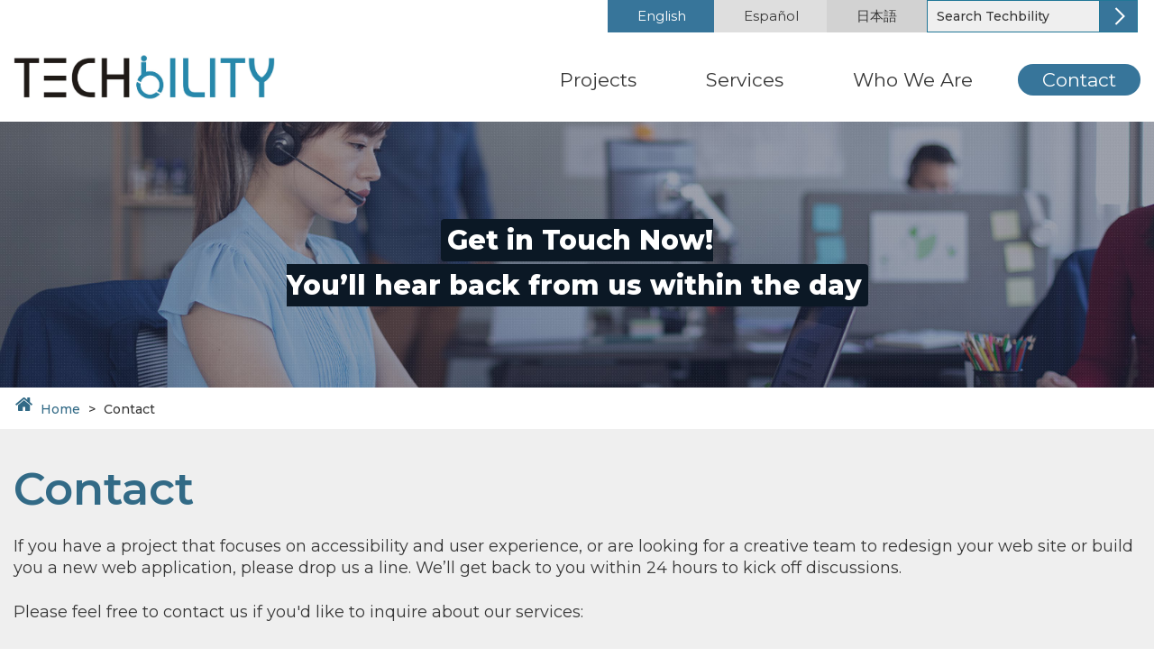

--- FILE ---
content_type: text/html; charset=UTF-8
request_url: https://techbility.com/contact
body_size: 3594
content:
<!DOCTYPE HTML>
<html lang="en">
<head>
<meta charset="utf-8">
<meta http-equiv="X-UA-Compatible" content="IE=edge">
<meta name="viewport" content="width=device-width, initial-scale=1">
<!-- The above 3 meta tags *must* come first in the head; any other head content must come *after* these tags -->
 <meta name="author" content="Techbility"/>
<meta name="format-detection" content="telephone=yes"/>
 <meta name="dc.creator" content="Techbility" /> 
 <meta name="keywords" content="Accessibility Experts, Web Accessibility, Web Development, App Development, User Experience, Usability, Disaster Research, DiDRR, Disaster Risk Reduction, AT, WCAG, Web Content Accessibility Guidelines, Assistive Technology, Universal Design, Accessibility, Disabilities, Persons with Disabilities, CRPD, ICT, " />
 <meta name="description" content="Techbility – Enhancing the User experience"/>
 <meta name="dc.type" content="Collection" />
<!-- Bootstrap CSS -->
<link rel="stylesheet" href="https://techbility.com/assets/public/css/bootstrap.css" type="text/css">
<link rel="stylesheet" href="https://techbility.com/assets/public/style.css" type="text/css">
<link rel="stylesheet" href="https://techbility.com/assets/public/css/owl.carousel.min.css">
<link rel="stylesheet" href="https://techbility.com/assets/public/css/font-awesome.css" type="text/css">
<link href="https://fonts.googleapis.com/css?family=Montserrat:400,500,600,600i,700,800,900" rel="stylesheet">
<title>Contact</title>
</head>
<body>
<!-- Header start here -->
<header id="header"> 
  <!-- Header topbar start here -->
  <div class="topbar" id="top">
    <div class="container">
      <a href="#main-content" class="offscreen">Skip to main Content</a>
      <ul class="list-inline language colo-md-12">
        <li class="active"><span><a href="https://techbility.com/language/en">English</a></span> </li>

        <li class="spanish "><span><a href="https://techbility.com/language/sp">Español</a></span> </li>
        <li class="japan "><span><a href="https://techbility.com/language/jp">日本語</a></span></li>

        
      </ul>
       <!-- Searchbar start here -->

       
      <div class="searchbar desktop-view-search">
	
      <form role="search" action="https://techbility.com/pages/search" method="POST">
          <label class="sr-only" for="s-search">Search for:</label>        
          <input aria-label="Search" type="text" id="s-search" name="s" placeholder="Search Techbility" class="search" required>
          <button type="submit" class="submit" name="search" value="search submit">
            <span class="sr-only">Submit</span>
          </button>
      </form>

        
      </div>
      <!-- Searchbar End here --> 
     
    </div>
  </div>
  <!-- Header topbar End here --> 
  
  <!-- Header main start here -->
  <div class="main-header">
    <div class="container">
      <div class="row"> 

        <!-- Logo start here -->
        <div class="logo col-md-3"><a href="https://techbility.com/"><img src="https://techbility.com/assets/public/images/logo.png" alt="Techbility Home"></a> <button class="m-menu" aria-expanded="false"><span class="menu-mobile">MENU <i></i></span></button></div>
        <!-- Logo End here --> 

        <!-- Menu start here -->
        <div class="col-md-9 navigation-wrp">
        
        <div class="navigation"> <span class="close"></span>
          <nav class="menu">
            <ul>
              
              
              
              <li >
                <a href="https://techbility.com/projects">Projects</a>
              </li>
              <li >
                <a href="https://techbility.com/services">Services</a>
              </li>
              <li >
                <a href="https://techbility.com/who_we_are">Who We Are</a>
              </li>
              <li class="active">
                <a href="https://techbility.com/contact" id="contact-menu">Contact</a>
              </li>
                          </ul>
           
          </nav>
           </div>
            <!-- Searchbar start here -->
      <div class="searchbar mobile-view-search">
      <form role="search" action="https://techbility.com/pages/search" method="POST">
          <label class="sr-only" for="search">Search for:</label>        
          <input aria-label="Search" type="text" id="search" name="s" placeholder="Search Techbility" class="search" required>
          <button type="submit" class="submit" name="search" value="search submit">
          <span class="sr-only">Submit</span>
          </button>
      </form>

      </div>
      <!-- Searchbar End here -->  
        </div>
        <!-- Menu End here --> 
        
      </div>
    </div>
  </div>
  <!-- Header main End here --> 
  
</header>
<!-- Header end here -->
<!-- Contenr start here -->

<main id="content"> 
<!-- Banner Start -->

  <div class="owl-theme inner-banner-wrp contact-page-banner">

    <div class="item"><div class="desktop-view"> <img src="https://techbility.com/assets/public/images/contact-banner.jpg" alt="Woman answering a phone call while at work"></div>
    <div class="mobile-view"> <img src="https://techbility.com/assets/public/images/contact-banner-mobile.jpg" alt="Woman answering a phone call while at work"></div>

      <div class="banner-content animatedParent" data-sequence="500">

        <span class="pagetag-line"> Get in Touch Now! <br>You’ll hear back from us within the day</span>

      </div>

    </div>

  </div>

  

  <!-- Banner End --> 

  <!-- breadcrumb start -->

  <div class="breadcrumb-wrp container">

    <ul class="breadcrumb">

      <li class="active"><i class="fa fa-home"></i> <a href="https://techbility.com/"> Home</a></li>

      <li><span> Contact </span></li>

    </ul>

  </div>

  <!-- breadcrumb End --> 

  <!-- Blog Start -->

  <section id="contact-us" class=" animatedParent">

    <div class="container">

      <div class="row">

        <div class="col-md-12">

          <h1 id="main-content" tabindex="-1">Contact</h1>

           <p>If you have a project that focuses on accessibility and user experience, or are looking for a creative team to redesign your web site or build you a new web application, please drop us a line. We’ll get back to you within 24 hours to kick off discussions. </p>
<p>Please feel free to contact us if you'd like to inquire about our services:</p>
          <p><span>Note: Fields marked with an asterisk (<span>*</span>) are required.</span></p>
          <div id="errmsgdiv"></div>
        </div>

        <div class="col-md-12 animated bounceInLeft slow">

           <!-- for success msg-->
                    <!-- success msg end -->
          </div>
       <div class="col-md-8">
          <h2>Contact Form</h2>

          <form action="contact/sendmail" method="POST" name="form" id="form" onsubmit="return validate();">

            <ul class="contact-form">

              <li>

                <label for="name">Your Name<sup>*</sup></label>

                <input type="text" maxlength="128" value="" name="yname" id="name" aria-required="true" aria-invalid="false">

              </li>

              <li>

                <label for="email">Your Email<sup>*</sup></label>

                <input type="text" maxlength="128" value="" name="yemail" id="email" aria-required="true" aria-invalid="false">

              </li>

              <li>

                <label for="country">Country</label>

                <input type="text" maxlength="128" value="" name="country" id="country" aria-required="false">

              </li>

              <li>

                <label for="organization">Organization</label>

                <input type="text" maxlength="128" value="" name="organization" id="organization" aria-required="false">

              </li>

              <li>

                <label for="subject">Subject<sup>*</sup></label>

                <input type="text" maxlength="128" value="" name="subject" id="subject" aria-required="true" aria-invalid="false">

              </li>

              <li>

                <label for="message">Your Message<sup>*</sup></label>

                <textarea id="message" name="yourmessage" aria-invalid="false" maxlength="1000"></textarea>

              </li>

              <li>

                <input type="submit" class="know-more" value="SEND EMAIL">

              </li>

            </ul>

          </form>

        </div>
        

      </div>

     </div>

  </section>

  <!-- End --> 
 </main>

 <script type="text/javascript"> 
function validate() 
{ 
  debugger;
var myForm = document.form; 
var errMessage = ""; 
var x = document.forms["form"]["email"].value;
var atpos = x.indexOf("@");
var dotpos = x.lastIndexOf(".");
var i=0;
if (myForm.yname.value == "") 
{ 
i++;
errMessage += "<li onclick='targetToinput(1)' id='err"+i+"'>Your Name was not filled in. This field is required, please enter Your Name.</li>";
document.getElementById('name').style.border = "4px solid #000";
}else{
  document.getElementById('name').style.border = "1px solid #000";
}

if (myForm.yemail.value == "") 
{ 
i++;
errMessage += "<li onclick='targetToinput(2)' id='err"+i+"'>Your E-mail was not filled in. This field is required, please enter Your E-mail.</li>";
document.getElementById('email').style.border = "4px solid #000";
} 
if(x!="")
{
if (atpos<1 || dotpos<atpos+2 || dotpos+2>=x.length) {
  i++;
        errMessage +="<li  onclick='targetToinput(2)' id='err"+i+"'>Please enter Valid E-mail Address.</li>";
    document.getElementById('email').style.border = "4px solid #000";    
}else{
  document.getElementById('email').style.border = "1px solid #000";
}
}


if (myForm.subject.value == "") 
{ 
i++;
errMessage += "<li onclick='targetToinput(3)' id='err"+i+"'>Your Subject was not filled in. This field is required, please enter Your Subject.</li>";
document.getElementById('subject').style.border = "4px solid #000";
}else{
  document.getElementById('subject').style.border = "1px solid #000";
}


if (myForm.message.value == "") 
{ 
i++;
errMessage += "<li onclick='targetToinput(4)' id='err"+i+"'>Your Message was not filled in. This field is required, please enter Your Message.</li>";
document.getElementById('message').style.border = "4px solid #000";
}else{
  document.getElementById('message').style.border = "1px solid #000";
}

if (errMessage != '') 
{ 
  var spantext = '<div class="errorlist"><h2 id="errortext"><a href="javascript:void()" id="errorlink" aria-disabled="true">There was a problem with the form.</a></h2>';
  document.getElementById('errmsgdiv').innerHTML=spantext+'<ul>'+errMessage+'</ul></div>';
  document.getElementById('errorlink').focus();
return false; 
} 
}

function targetToinput(inputId)
{
  var inputvarId = inputId;
  var elementId = 0;
  var inputfId='';
  switch(inputvarId)
  {
    case 1:
    inputfId='name';
    break;
    case 2:
    inputfId='email';
    break;
    case 3:
    inputfId='subject';
    break;
    case 4:
    inputfId='message';
    break;
    
  }
  document.getElementById(inputfId).focus();
} 
</script>
<!-- Footer start here -->
<footer id="footer">
  <div class="container">
    <div class="row">
      <div class="col-md-5"> 
        <img src="https://techbility.com/assets/public/images/logo-footer.png" alt="Techbility logo"/>
        <p>Techbility is made up of a highly-specialized multi-disciplinary team. Whether it is the design and development of accessible websites or mobile Apps; Web Content Accessibility Guidelines (WCAG) compliance testers; or researchers and trainers working with our international partners on Disability Inclusive Disaster Risk Reduction (DiDRR) - each and every team members executes with end user functionality and accessibility in mind.</p>
      </div>
      <div class="col-md-3 col-sm-5 col-xs-5"> 
        <!-- Footer Links Start -->
        <div class="footer-links">
          <h3>Navigation</h3>
          <ul>
            <li><a href="https://techbility.com/testimonials"> Testimonials </a></li>
            <li><a href="https://techbility.com/photos"> Photos </a></li>
                        <li><a href="https://techbility.com/team"> Team </a></li>
          </ul>
        </div>
        
        <!-- Footer Link End --> 
      </div>
      <div class="col-md-4 col-sm-7 col-xs-7"> 
        <!-- Site Address Start -->
        
        <h3>Contact Us</h3>
        <address>
        <p><i class="fa fa-address-card"></i> 
        Address: 3-9-3-603,<br>
          Hikarigaoka, Nerima-ku <br>
           Tokyo – 1790072, Japan </p>
           
        <p><i class="fa fa-fax"></i> Telefax: <a href="tel:+81-3-6909-9210">+81-3-6909-9210</a> <br></p>
        
        <p><i class="fa fa-envelope"></i> E-mail: <a href="mailto:info@techbility.com">info@techbility.com</a></p>
        </address>
        <div class="social-media">
          <h3>Connect with us on social media</h3>
          <ul>
            <li class="facebook"><a href="https://www.facebook.com/Techbility/"><span class="sr-only">Techbility Facebook Page (External link)</span></a></li>
            <li class="twitter"><a href="https://twitter.com/tech_bility"><span class="sr-only">Techbility Twitter Feed (External link)</span></a></li>
            <li class="pin"><a href="https://www.flickr.com/photos/140592695@N07"><span class="sr-only">Techbility Instagram Posts (External link)</span></a></li>
            <li class="you-tube"><a href="https://www.instagram.com/techbility/"><span class="sr-only">Techbility Flickr Photos (External link)</span></a></li>
          </ul>
        </div>
        <!-- Site Address End --> 
      </div>
    </div>
  </div>
  
  <!-- Copy Right Content Start -->
  <div class="footer-copyright">
    <div class="container">
      <div class="row">
        <div class="col-md-6">
          <p>© 2025-2026 Techbility. All Rights Reserved.</p>
        </div>
        <div class="col-md-6">
          <nav class="sm-menu">
            <ul>
              <li><a href="https://techbility.com/pages/privacy">Privacy Policy</a></li>
              <li><a href="#top" title="Back To Top" class="cd-top back_to_top"><i class="fa fa-chevron-up"></i> Back to top</a></li>
            </ul>
          </nav>
        </div>
      </div>
    </div>
  </div>
  <!-- Copy Right Conten tend --> 
</footer>
<!-- Footer start here --> 
<!-- Optional JavaScript --> 
<!-- jQuery first, then Popper.js, then Bootstrap JS --> 
<script src="https://ajax.googleapis.com/ajax/libs/jquery/1/jquery.min.js"></script> 
<script src="https://techbility.com/assets/public/js/bootstrap.min.js"></script> 
<script src="https://techbility.com/assets/public/js/owl.carousel.min.js"></script> 
<script src="https://techbility.com/assets/public/js/owl-slider.js"></script> 
<script src="https://techbility.com/assets/public/js/jquery.flexslider.js"></script> 
<script src="https://techbility.com/assets/public/js/custom.js"></script> 
</body>
</html>

--- FILE ---
content_type: text/css
request_url: https://techbility.com/assets/public/style.css
body_size: 9704
content:
/* CSS Document */
html {
-ms-text-size-adjust: 100%;
-webkit-text-size-adjust: 100%;
}
* {
	box-sizing: border-box;
}
a {
	transition: 0.4s;
}
img {
	max-width: 100%;
	height: auto;
}
body {
	font-size: 16px;
	line-height: 1;
	color: #373737;
	font-family: 'Montserrat', sans-serif;
}
p, ol li{
	font-family: 'Montserrat', sans-serif;
	font-size: 18px;
	line-height: 24px;
	color: #373737;
}
p, ul li{
	font-family: 'Montserrat', sans-serif;
	font-size: 18px;
	line-height: 24px;
	color: #373737;
}
h2, .blog-single-page h1, .photo-wrp h1, .search h2,.search h1 ,.our-projects h1,#main-content{
	font-family: 'Montserrat', sans-serif;
	font-size: 40px;
	line-height: 53px;
	color: #326A86;
	font-weight: 600;
}
p strong a{text-decoration: none;color: #373737; font-weight: 500; border-bottom: 1px solid #373737;}
p strong a:hover{ border-bottom: 2px solid #337ab7; text-decoration: none;}
#main-content{font-size: 50px; margin-top: 0px; margin-bottom: 25px;}
.banner-content .pagetag-line{ color: #fff; font-size: 30px; line-height:52px; font-weight:800; padding:5px 7px;background: #0b1825;border-radius:4px;}
.contact-page-banner .banner-content .pagetag-line{line-height:50px;}
.topbar {
	text-align: right;
	padding: 0;
}
.searchbar input::-webkit-input-placeholder {color: #373737; opacity: 1;}
.searchbar input::-moz-placeholder {color: #373737; opacity: 1;}
.searchbar input:-ms-input-placeholder {color: #373737; opacity: 1;}
.searchbar input:-moz-placeholder {color: #373737; opacity: 1;}
.topbar .container{position: relative;}
.topbar ul {
	margin: 0 5px 0 0;
	display: inline-block;
}
.menu ul {
	list-style: none;
	margin: 11px 0 0 0;
	padding: 0px;
	float: right;
}
.menu ul li {
	font-family: 'Montserrat', sans-serif;
	float: left;
	font-size: 21px;
	margin: 0 23px 0 0;
}
.menu ul li:last-child {
	margin-right: 0px;
}
.menu ul li a {
	color: #373737;
	border-radius: 20px;
	padding: 0 27px;
	display: inline-block;
	line-height: 35px;
}
.menu ul li:last-child {
	padding-right: 0px;
}
.menu ul li a:hover, .menu ul li.active a, .menu ul li a:focus {
	color: #fff;
	border: none;
	text-decoration: none;
	background:#37759a;
}
.fa-phone:before, .fa-envelope-o:before {
	color: #208cd5;
}
.main-header {
	background: #fff;
	padding: 24px 0;
}
.banner-content {
	position: absolute;
	left: 17;
	top: 106px;
	width: 39%;
	text-align: left;
	z-index: 99999;
}
.owl-carousel .item {
	position: relative;
	height: auto !important;
}
.banner-content p {
	text-align: left;
	margin: 0 0 30px 0;
	line-height: 32px;
	font-weight: 400;
	font-size: 24px;
	color:#fff;
	/* color:#d7cb1b; */
}
.banner-content h1,.banner-content .banner-text{
	font-family: 'Montserrat', sans-serif;
	font-size: 74px;
	margin-bottom: 20px;
	color: #58b0d5;
	font-weight: 700;
	margin-top: 5px;
}
.japanese-container .banner-content .banner-text{font-size:54px;clear:both;}
.japanese-container .banner-content .banner-text span{ font-size:44px; padding-bottom: 21px;    display:block;}
.japanese-container .banner-img{ margin-bottom:20px;}
.owl-carousel .owl-item .banner-content img {
	width: auto;
	display: inline-block;
}
.banner-content h1 span,.banner-content .banner-text span {
	font-size: 51px;
	color:#fff;
	/*color:#d7cb1b; // for yellow */
}
.banner-img {
	border: 1px solid #5a6677;
	padding: 10px 35px;
	border-radius: 5px;
	text-align: center;
	float: left;
}
.banner-content .btn, .services .btn {
	font-family: 'Montserrat', sans-serif;
	font-size: 17px;
	border-radius: 50px;
	background:#37759a;
	font-weight: 500;
	line-height: 68px;
	color: #fff;
	padding: 2px 50px 0;
}
.navigation{text-align: right;}
nav.menu {
    display: inline-block;
}
.services .btn {
	margin-top: 20px;
	font-size: 17px;
	line-height: 40px;
	height: auto;
	text-transform: uppercase;
}
.banner-content .btn:hover, .services .btn:hover,.banner-content .btn:focus, .services .btn:focus {
	background:#00223d;
	color: #fff;
	border:1px solid #fff;
}
.spanish-container .banner-content .banner-text span{clear:both;    display: block;
    padding-top: 16px;}
	
.banner-content .btn i{position: relative;top: -2px;}
.searchbar {
	float: right;
	margin: 8px 3px 3px 6px;
}
.searchbar input,.searchbar button {
	font-family: 'Montserrat', sans-serif;
	height: 36px;
	border-radius: 0px;
	border: 1px solid #217797;
	padding: 0 10px;
	color: #373737;
	font-size: 14px;
	float: left;
	font-weight: 500;
	width: 195px;
}
.searchbar .submit,.searchbar button {
	background:#37759a url(images/search.png) center center no-repeat;
	width: 43px;
	border-radius: 0;
	margin: 0 0px 0 -4px
}
.breadcrumb-wrp-blog, .breadcrumb-wrp-blog .breadcrumb-wrp, .breadcrumb-wrp-blog .breadcrumb-wrp .breadcrumb {
	background: #efefef;
}
.breadcrumb-wrp-breadcrumb {
	border-bottom: 1px solid #ddd;
	border-top: 1px solid #ddd;
}
.blog-single-content, .blog-single-img {
	margin-bottom: 20px;
}
.col-md-8.blog-single-content {
    float: none;
    width: 100%;
	margin-top:-13px;
}
.team-photo{background: #fff; padding: 40px 3%; overflow: hidden;}
.team-photo strong{display: block; margin-top: 10px;    color: #326A86; text-transform: uppercase; font-weight: 600;}
.team-photo .col-md-4{ margin-bottom: 20px; padding: 0 5%; }
.team-photo span {
    font-size: 16px;
    display: block;
    line-height: 18px;
    margin-top: 5px;
}
.owl-prev, .owl-next {
	position: absolute;
	top: 43%;
	width: 25px;
	height: 44px;
	text-indent: -99999px;
}
.owl-prev {
	left: 8px;
	background: url(images/arrow-left.png) left top no-repeat !important;
}
.owl-next {
	right: 8px;
	background: url(images/arrow-right.png) left top no-repeat !important;
}
.owl-dots {
	display: none;
}
.owl-theme .owl-nav {
	margin: 0px !important;
}
.top-bar {
	padding: 5px 0;
	background: #3399fe;
	border-bottom: 1px solid #3399fe;
}
.blog-single-page #main-content{ margin-top:25px;}
.apple-play{ margin:0 20px 20px 0; }
.top-number {
	color: #000;
}
.inner-banner .banner-content h2 {
	text-shadow: none;
}
.inner-banner .banner-content {
	overflow: hidden;
	width: 100%;
	background: rgba(0,0,0,0.5);
	padding: 20px;
	top: 116px;
}
.inner-banner .service-form {
	background: #fff;
	border: 1px solid #e3e1e1;
	border-radius: 3px;
	width: 100%;
	position: relative;
	z-index: 999;
}
.inner-banner .banner-content p {
	color: #fff;
}
.list-inline li {
	font-weight: 400;
	font-family: 'Montserrat', sans-serif;
	font-size: 15px;
	color: #373737;
	padding: 0px;
	margin: 0 -3px;
}
.list-inline li span, .list-inline li a {
	display: inline-block;
	padding: 0px 33px;
	line-height: 36px;
	background: #d2d2d2;
	color: #373737;
}
.list-inline li span a {
	padding: 0px;
	background: none;
}
.list-inline li:hover a, .list-inline li a:focus {
	text-decoration: none;
}
.list-inline li.spanish span {
	background: #dedede;
}
.list-inline li.active span, .list-inline li.active span a {
	background:#37759a;
	color: #fff;
}
.top-bottom-padding p {
	width: auto;
	line-height: 1.7;
	color: #666;
	font-size: 15px;
	text-align: left;
}
#accessbility-experts {
	background: url(images/accessbility-experts-bg.png) center top no-repeat;
	padding: 50px 0;
	background-size: cover;
	overflow: hidden;
}
.accessbility-content {
	margin-top: 6%;
}
.mobile-view-img {
	margin-left: 100px;
}
#what-why {
	background:#0b1825;
	background-size: cover;
	padding: 8% 0;
	overflow: hidden;
}
#what-why h2, #what-why p {
	color: #fff;
}
.why-us-content {
	background: url(images/why-us-bg.png) center top no-repeat;
	margin: -112px 0 0 0;
	position: relative;
	z-index: 9;
	padding: 52px 15px 15px 18px;
}
.why-us-content p {
	font-size: 17px;
	line-height: 23px;
}
.spanish-container .why-us-content p {
	font-size: 16px;
}
.spanish-container .why-us-content {
	padding-top: 63px;
}
.spanish-container .why-us-content h2 {
	font-size: 33px;
	margin-bottom: 0;
}
.photo-wrp {
	background: #efefef;
	padding: 15px 0;
}
.know-more {
	display: inline-block;
	font-size: 12px;
	line-height: 35px;
	color: #0d1e2e;
	background: #fff;
	padding: 0 25px;
	margin-top: 8px;
	border-radius: 25px;
	font-weight: 600;
    text-transform: capitalize;
	border:1px solid transparent;
}
.know-more:focus, .know-more:hover, .arrow:focus, .arrow:hover {
	text-decoration: none;
	background:#00223d;
	border:1px solid #fff;
	color: #fff !important;
}
.why-us-content:hover .know-more, .what-we-do-content:hover .know-more {
	background:#00223d;
	color: #fff;
	border:1px solid #fff;
}
.what-we-do-content {
	background: rgba(12,30,46,0.6);
	padding: 35px 30px 50px;
	border: 1px solid #4e5963;
	min-height: 597px;
}
.what-we-do-content ul {
	padding: 0px;
	margin: 40px -1%;
	list-style: none;
	overflow: hidden;
}
.what-we-do-content ul li {
	float: left;
	box-sizing: border-box;
	text-align: center;
	font-size: 14px;
	line-height: 20px;
	width: 25%;
	padding: 0 1%;
}
.what-we-do-content ul li a {
	display: block;
	color: #fff;
	background: url(images/what-we-do-li-bg.png) center center no-repeat;
	width: 100%;
	height: 151px;
	padding: 25px 0;
	box-sizing: border-box;
	background-size: 100%;
	transition:0s;
}
.banner-content-container{ position: absolute;; left: 0px; width: 100%; top: 0px; }
.banner-content-container .container{position: relative;}
.what-we-do-content .know-more {
	float: right;
}
.what-we-do-content p {
	line-height: 25px;
	line-height: 28px;
}
.what-we-do-content ul li:last-child a {
	margin-right: 0px;
}
.what-we-do-content ul li a:hover, .what-we-do-content ul li a:focus {
	text-decoration: none;
	background: url(images/what-we-do-li-active-bg.png) center center no-repeat;
	background-size: 98%;
}
.what-we-do-content ul li i, .what-we-do-content ul li span {
	display: block;
}
.what-we-do-content ul li i {
	margin-bottom: 20px;
}
#our-client {
	background: #fff;
	padding: 40px 0;
	text-align: center;
}
#our-client ul {
	margin: 0px;
	padding: 0px;
	list-style: none;
}
#our-client li {
	float: left;
}
#our-client li img{filter: gray; 
      -webkit-filter: grayscale(1); 
    }
   #our-client li img:hover{filter: none;
      -webkit-filter: grayscale(0);
     }

#our-client .flex-control-nav {
	display: none;
}
.flex-nav-prev a, .flex-nav-next a {
	position: absolute;
	top: 30%;
	width: 41px;
	height: 41px;
	text-indent: -99999px;
	z-index: 99999;
	display: block;
}
.pagination > li > a, .pagination > li > span{
	color:#3b3b3b;
	border: none;
	border-bottom:2px solid #e4e7e9;
	font-weight: 790;
    margin: 0 5px;
    padding: 20px 37px;
}
.pagination > li:first-child > a, .pagination > li:first-child > span,.pagination > li:last-child > a, .pagination > li:last-child > span{
	border-radius:0px;
}
.pagination > .active > a, .pagination > .active > span, .pagination > .active > a:hover, .pagination > .active > span:hover, .pagination > .active > a:focus, .pagination > .active > span:focus{
	background:#fff;
	color:#095684;
	border:none;
	border-bottom:2px solid #e4e7e9;
}
.pagination > li > a:hover, .pagination > li > span:hover, .pagination > li > a:focus, .pagination > li > span:focus{
	background:#fff;
	color:#095684;
}
.flex-nav-prev a {
	background: url(images/client-arrow-left.png) left top no-repeat;
	left: 0px;
}
.flex-nav-next a {
	background: url(images/client-arrow-right.png) left top no-repeat;
	right: 0px;
}

.flex-viewport {
	margin: 0 5%;
}
.desktop-view img{width: 100%;}
#footer {
	background:#0b1825;
	padding: 35px 0 0;
	font-family: 'Montserrat', sans-serif;
	background-size: cover;
}
#footer p, #footer address {
	width: auto;
	color: #fff;
	text-align: left;
	margin-top: 20px;
	font-size: 18px;
	line-height: 24px;
	padding-right: 58px;
	float: none;
	font-weight: 500;
}
#footer address span,#footer address span:focus{text-decoration: none; border:none;}
#footer address {
	font-size: 20px;
	line-height: 28px;
	padding-right: 0px;
}
#footer h3 {
	font-size: 26px;
	color: #fff;
	margin-bottom: 30px;
	font-weight: 600;
}
#footer .social-media ul {
	margin: 23px 0 0;
}
#footer ul {
	list-style: none;
	padding: 0px;
	margin: 0px;
}
.footer-links li {
	font-size: 20px;
	list-style: none;
	margin-bottom: 23px;
	font-weight: 500;
	background: url(images/footer-link-arrow.png) 5px center no-repeat; padding-left: 28px;
}
.footer-links li.active a {
	text-decoration: underline;
}
.footer-links li a {
	color: #fff; text-decoration: none; border-bottom: 2px solid #fff;
}
.footer-links li a:hover{text-decoration: none;border-bottom: 2px solid #37759a;}
.social-media {
	padding: 20px 30px;
	float: left;
	text-align: center;
}
#footer .social-media h3 {
	font-size: 15px;
	color:#fff;
	margin-bottom: 15px;
	margin-top: 0px;
}
.social-media ul li {
	display: inline-block;
	margin: 0px 5px 0 5px;
}
.social-media ul li a {
	display: inline-block;
	width: 52px;
	height: 52px;
	background: url(images/social-media.png) left top no-repeat;
	transition: 0s;
}
.social-media ul li.facebook a {
	background-position: 0px 0;
}
.social-media ul li.twitter a {
	background-position: -53px 0;
}
.social-media ul li.pin a {
	background-position: -106px 0;
}
.social-media ul li.you-tube a {
	background-position: right 0;
}
.social-media ul li.facebook a:hover {
	background-position: 0px -52px;
}
.social-media ul li.twitter a:hover {
	background-position: -53px -52px;
}
.social-media ul li.pin a:hover {
	background-position: -106px -52px;
}
.social-media ul li.you-tube a:hover {
	background-position: right -52px;
}
.footer-copyright nav {
	float: right;
	margin-top: 5px;
}
.footer-copyright {
	padding: 20px 0;
	border-top: 1px solid #30363b;
	margin-top: 52px;
}
.footer-copyright nav ul li {
	font-weight: 400;
	display: inline-block;
	padding: 0 8px;
	font-size: 15px;
}
.footer-copyright nav ul li:last-child {
	border: none;
}
.footer-copyright nav ul li a {
	color: #fff;
	margin: 0 3px 0 0px
}
#footer .footer-copyright p {
	margin: 0px;
	font-size: 15px;
}
.our-projects-img-right{float: right;}
.logo-footer {
	display: inline-block;
	margin: 20px 0;
}
#footer p i {
	float: left;
	margin-right: 10px;
}
#footer p .fa-address-card {
	background: url(images/address.png) left top no-repeat;
	width: 24px;
	height: 64px;
}
#footer p .fa-fax {
	background: url(images/tele.png) left top no-repeat;
	width: 32px;
	height: 34px;
}
#footer p .fa-envelope {
	background: url(images/msg.png) left top no-repeat;
	width: 29px;
	height: 23px;
}
#footer p i:before {
	display: none;
}
#footer address p {
	min-height: 35px;
}
#footer address a,.footer-copyright nav ul li a {
	color: #fff; border-bottom: 2px solid #fff;
}
#footer address a:hover,.footer-copyright nav ul li a:hover {
 border-bottom: 2px solid #37759a; text-decoration: none;
}
.footer-copyright nav ul li a:focus,#footer address a:focus{text-decoration: none;}

#client-say {
	background: url(images/client-left-bg.png) left 40px no-repeat, url(images/client-right-bg.png) right bottom 60px no-repeat;
	padding: 20px 0;
	text-align: center;
	background-color: #efefef;
}
#client-say.client-say {
	background-color: #fff;
}
#client-say ul {
	list-style: none;
	margin: 90px 0 0;
	padding: 0px;
	text-align: center;
}
.photo {
	width: 140px;
	height: 140px;
	margin: -59px auto 27px;
	border-radius: 50%;
	border: 2px solid #529eba;
}
.photo img{border-radius:50%;width:100%;}
#client-say h2 {
	margin-bottom: 25px;
}
#client-say ul li {
	background: #fff;
	border-radius: 5px;
	box-shadow: 0px 3px 12px #dcdcdc;
	padding-bottom: 20px;
	float: left;
	width:31.33%;
	margin:0 1%;
}
#client-say ul li p {
	color: #373737;
	font-size: 18px;
	line-height: 25px;
	font-weight: 500;
	padding: 0 5%;
	text-align: left;
	min-height: 307px;
}
#client-say ul li strong {
	color:#326A86;
	font-size: 23px;
	line-height: 30px;
	display: block;
	font-weight: 600;
	margin: 30px 5% 10px;
	text-align: left;
}
#client-say ul li span {
	color: #646464;
	font-size: 15px;
	line-height: 18px;
	text-align: left;
	display: block;
	padding: 0 5%;
}
#client-say .flexslider2 {
	margin: 0 5%;
	padding: 0 15px 15px;
}
.visuallyhidden {
  position: absolute;
  overflow: hidden;
  height: 1px;
  width: 1px;
  clip: rect(1px 1px 1px 1px); /* IE 6/7 */
  clip: rect(1px, 1px, 1px, 1px);
  white-space: nowrap;
}

#client-say .flex-control-nav {
	list-style: none;
	margin: 30px 0;
	padding: 0px;
    display: none;
}
#client-say .flex-control-nav li {
	display: inline-block;
}
#client-say .flex-control-nav li a {
	background: #d1d1d1;
	width: 14px;
	height: 14px;
	display: inline-block;
	text-indent: -99999px;
	border-radius: 50%;
	margin: 0 3px;
}
#client-say .flex-control-nav li a.flex-active {
	background: #2587ab;
}
#client-say .flex-direction-nav {
	margin: 0px; display: none;
}
#client-say .flex-nav-prev a, #client-say .flex-nav-next a {
	position: absolute;
	top: 50%;
	width: 17px;
	height: 30px;
	text-indent: -99999px;
	z-index: 99999;
	display: block;
}
#client-say .flex-nav-prev a {
	background: url(images/testimonials-left-arrow.png) left top no-repeat;
	left: 0px;
}
#client-say .flex-nav-next a {
	background: url(images/testimonials-right-arrow.png) left top no-repeat;
	right: 0px;
}
.inner-banner-wrp {
	overflow: hidden;
	position: relative;
}
.testimonials-wrp .search-content span strong{
	color: #37759a;
    font-size: 23px;
    line-height: 30px;
    display: block;
    font-weight: 600;
    margin:13px 0% 10px;
    text-align: left;}
.inner-banner-wrp .banner-content {
	top: 0;
    left: 0px;
    text-align: center;
    width: 100%;
    height: 33px;
    margin: auto;
    bottom: 0;
}
.inner-banner-wrp.news-page .banner-content{ height: 121px;}
.inner-banner-wrp.contact-page-banner .banner-content{height: 80px;}
.inner-banner-wrp .banner-content h1 {
	color: #fff;
}
.breadcrumb-wrp .breadcrumb {
	background: #fff;
	text-align: left;
	margin-bottom: 0px;
	padding: 12px 0 10px 0;
}
.inner-banner-wrp li {
	font-size: 14px;
}
.breadcrumb-wrp {
	background: #fff;
}
.breadcrumb-wrp .breadcrumb li {
	font-size: 14px;
	color: #373737;
	font-weight: 500;
}
.breadcrumb-wrp .breadcrumb li a {
	color:#326A86;
}
.inner-banner-wrp .breadcrumb a, .inner-banner-wrp .breadcrumb span {
	color: #fff;
}
.inner-banner-wrp img {
	width: 100%;
}
.breadcrumb > li + li:before {
	content: ">";
	color: #373737;
}
.breadcrumb-wrp .fa-home {
	color: #326A86;
	font-size: 21px;
	float: left;
	margin: -4px 8px 0 2px;
}
.errorlist {
    border: 3px solid #000;
    border-radius: 4px;
    padding: 3px;
    position: relative;
    margin-bottom: 13px;
}
#errmsgdiv {
    width: 66%;
}
.errorlist:before {
    border: 2px dashed #D33939;
    position: absolute;
    left: 1px;
    top: 0px;
    width: 99%;
    height: 97%;
    content: "";
    margin: 3px;
}
#errmsgdiv ul {
    margin: 0 0 0 33px;
    padding: 18px 4px;
    position: relative;
}
#errmsgdiv li {
    font-size: 18px;
    line-height: 26px;
    color: #000;
    padding: 0px 0 0px 6px;
}
#errortext{ color: #000; }
#errmsgdiv h2#errortext{ font-size: 35px; margin:5px 0 0 33px; }
#errmsgdiv h2#errortext a,#errmsgdiv h2#errortext a:hover,#errmsgdiv h2#errortext a:focus{border: none !important;
    outline: none !important; text-decoration: none;}
#errmsgdiv li a {
    color: #005a9c;
    text-decoration: underline;
}
#who-we-are, .services {
	background: #efefef;
	padding: 40px 0;
}
.services.m-application {
	background: #e6e6e6;
}

 a.offscreen {
      position:absolute;
      left:-1000px;
      top:-1000px;
      width:1px;
      height:1px;
      text-align: center;
      overflow:hidden;
      text-decoration:none;
      padding:9px 10px; transition: 0s;
      }

      a.offscreen:focus, a.offscreen:active, a.offscreen:hover {
      position:absolute;
      left:15px;
      top:0;
      width:191px;
      height:auto;
      overflow:visible;
      background-color:#000;
      color:#fff;
      }
#content {
	overflow: hidden;
}
.who-we-are-content h2, .services-content h2 {
	margin-top: 4px; font-size: 35px;line-height: 40px;
}
.who-we-are-content p, .services-content p {
	font-size: 17px;
	padding-right: 5%;
}
.services-content p {
	padding-right: 3%;
	margin-bottom: 25px;
}
.who-we-are-img, .services-img {
	margin: 10px 0 0 0;
}
.professinal-content h2, .current-servives-content h2 {
	color: #fff;
}
#professinal, #current-servives {
	background:#0b1825;
	background-size: cover;
	padding: 2% 0;
	overflow: hidden;
}
.professinal-content p, .current-servives-content p {
	font-size: 20px;
	line-height: 28px;
	color: #fff;
}
#professinal .what-we-do-content h2 {
	color: #037fad;
}
.professinal-content, .current-servives-content {
	text-align: center;
	padding: 20px 30px 40px;
}
.current-servives-content {
	padding: 20px 0px 0px;
}
.professinal-content ul, .current-servives-content ul {
	padding: 0px;
	margin: 40px 8% 0;
	list-style: none;
	overflow: hidden;
	text-align: center;
}
.current-servives-content ul {
	margin: 40px 10%;
	text-align: center;
}
.professinal-content ul li, .current-servives-content ul li {
	display: inline-block;
	box-sizing: border-box;
	text-align: center;
	font-size: 18px;
	line-height: 27px;
	width: 250px;
	padding: 0 7px;
	font-weight: 600;
	margin-bottom: 13px;
}
.current-servives-content ul li {
	width: 243px;
	padding: 0 5px;
	line-height: 25px;
	float: none;
	display: inline-block;
	
}
.professinal-content ul li.last .servives-list, .current-servives-content ul li.last .servives-list {
	padding: 15px 5px;
}
.professinal-content ul li.last i, .current-servives-content ul li.last i {
	margin-bottom: 5px;
}
.professinal-content ul li .servives-list, .current-servives-content ul li .servives-list {
	display: table-cell;
	vertical-align: middle;
	color: #fff;
	background: #0e6485;
	width: 245px;
	height: 200px;
	padding: 10px;
	box-sizing: border-box;
	background-size: 100%;
	border-radius: 10px;
}
.current-servives-content ul li .servives-list {
	width: 232px;
	height: 200px;
	padding: 15px 9px;
	display: table-cell;
	vertical-align: middle;
}
.professinal-content ul li:last-child .servives-list, .current-servives-content ul li:last-child .servives-list {
	margin-right: 0px;
}
.professinal-content ul li .servives-list:hover, .professinal-content ul li .servives-list:focus, .current-servives-content ul li .servives-list:hover, .current-servives-content ul li .servives-list:focus {
	text-decoration: none;
	background: #0e6485;
	background-size: 99%;
}
.professinal-content ul li i, .professinal-content ul li span, .current-servives-content ul li i, .current-servives-content ul li span, .what-we-do-content ul li i {
	display: block;
}
.current-servives-content ul li i,.professinal-content ul li i {
    width: 55px;
    margin: 0 auto 15px;
}
.arrow {
    border: solid #fff;
    border-width: 0 3px 3px 0;
    display: inline-block;
    padding: 5px;
    vertical-align: middle;
    transform: rotate(-45deg);
    -webkit-transform: rotate(-45deg); text-transform: uppercase;
}
.know-more .arrow{border: solid #0d1e2e; border-width: 0 3px 3px 0; padding: 3px; position: relative;top: -1px;}
.why-us-content:hover .know-more .arrow,.what-we-do-content:hover .know-more .arrow{border: solid #fff; border-width: 0 3px 3px 0;}
#our-team {
	padding: 20px 0;
	text-align: center;
	background-color: #efefef;
}
#our-team ul {
	list-style: none;
	margin: 20px 0 0;
	padding: 0px;
	text-align: left;
	overflow: hidden;
}
#our-team .photo {
	margin: 0;
	border-radius: 0;
	border: none;
	width: 50%;
	height: auto;
	float: left;
}
#our-team .photo img {
	transition: 0.5s;
	border-radius:0px;
}
#our-team h2 {
	margin-bottom: 25px;
}
#our-team ul li {
	background: #fff;
	border-radius: 5px;
	padding-bottom: 15px;
	padding-top: 15px;
	float:left;
	width:49%;
	margin-right:2%; margin-bottom:2%;
}
#our-team ul li:nth-child(even){margin-right:0px;}
.project-main a.know-more{border:1px solid #217797}
#our-team ul li:hover a,.project-main:hover a.know-more {
	background: none;
	border: 1px solid #a7acb0;
	border-radius: 3px;
	color: #373737;
}

#our-team ul li p {
	color: #373737;
	font-size: 14px;
	line-height: 20px;
	font-weight: 500;
	padding: 0;
}
#our-team ul li strong {
	color: #326A86;
	font-size: 23px;
	line-height: 30px;
	display: block;
	font-weight: 600;
	margin: 2px 0 10px;
	text-transform: uppercase;
}
#our-team .know-more {
	color: #fff;
	background:#37759a;border: 1px solid transparent;
}
#our-team .know-more i{border: solid #fff;border-width: 0 3px 3px 0;}
#our-team ul li:hover i{border: solid #0d1e2e;
    border-width: 0 3px 3px 0;}
#our-team ul li span {
	color:#373737;
	font-size: 15px;
	line-height: 18px;
}
#our-team .flex-viewport {
	margin: 0;
	padding: 0 15px 15px;
}
#our-team .flex-control-nav {
	list-style: none;
	margin: 30px 0;
	padding: 0px; display: none;
}
#our-team .flex-control-nav li {
	display: inline-block;
}
#our-team .flex-control-nav li a {
	background: #d1d1d1;
	width: 14px;
	height: 14px;
	display: inline-block;
	text-indent: -99999px;
	border-radius: 50%;
	margin: 0 3px;
}
#our-team .flex-control-nav li a.flex-active {
	background: #2587ab;
}
#our-team .flex-direction-nav {
	margin: 0px; display: none;
}
#our-team .flex-nav-prev a, #our-team .flex-nav-next a {
	position: absolute;
	top: 40%;
	width: 17px;
	height: 30px;
	text-indent: -99999px;
	z-index: 99999;
	display: block;
}
#our-team .flex-nav-prev a {
	background: url(images/testimonials-left-arrow.png) left top no-repeat;
	left: -20px;
}
#our-team .flex-nav-next a {
	background: url(images/testimonials-right-arrow.png) left top no-repeat;
	right: -20px;
}
#blog, #contact-us {
	background: #efefef;
	padding: 40px 0;
}
#blog .sidebar {
	float: right;
	margin-top:6px;
}
#blog h2, .photo-wrp h1, .search h2,.search h1 {
	background: url(images/blog-border.jpg) left bottom no-repeat;
	padding-bottom: 10px;
	margin-bottom: 20px;
}
#blog h2.accessibility-news{background: none; border-bottom: 1px solid #ddd;} 
.blog-main {
	padding: 10px;
}
.photos {
	background-color: #fff;
	border: 1px solid lightgray;
	padding: 0px 0px 5px 0px;
	margin: 5px;
}
.photos p {
	padding: 10px;
	margin-bottom: 0px;
}
.photo-wrp h1, .search h2,.search h1 {
	background: none;
	border-bottom: 1px solid #ddd;
}
.search h1#main-content,.photo-wrp h1#main-content {
	 margin-top: 20px; text-transform: none;
}



#blog .searchbar {
	margin-top: 8px;
	float: none;
	overflow: hidden;
	margin-bottom: 15px;
	margin-right: 0px;
	margin-left: 0px;
	position: relative;
}
#blog .searchbar input {
	height: 44px;
	background: #217797;
	border-radius: 3px;
	border: none;
	width: 100%;
	padding-right: 46px;
	color: #fff;
}
#blog .searchbar input::-webkit-input-placeholder {
 color:#fff;
}
#blog .searchbar input::-moz-placeholder {
 color:#fff;
}
#blog .searchbar input:-ms-input-placeholder {
 color:#fff;
}
#blog .searchbar input:-moz-placeholder {
 color:#fff;
}
#blog .searchbar .submit {
	background: #217797 url(images/blog-search-bg.png) center center no-repeat;
	height: 44px;
	width: 46px;
	margin: 0px;
	position: absolute;
	right: 0px;
	padding: 0px;
	top: 0px;
}
.blog-list {
	padding: 0px;
	list-style: none;
	margin: 0px;
	overflow: hidden;
}
.blog-list li {
	float: left;
	width: 31.3%;
	margin-right: 3%;
	margin-bottom: 3%;
	border: 1px solid #d0d0d0;
	background: #fff;
	font-size: 20px;
	min-height:497px;
}

.blog-list li:hover p {
	color: #217797;
}
.blog-list li {
	color: #373737;
}
.blog-list li:hover {
	box-shadow: 0 3px 8px 0 rgba(0,0,0,0.2), 0 0 0 1px rgba(0,0,0,0.08);
}
.blog-list li:nth-of-type(3n + 0) {
	margin-right: 0px;
}
.blog-list li p {
	padding: 15px;
	margin: 0px;
}
.blog-list li a:hover {
	text-decoration: none;
}
#blog h3.recent-head {
	text-transform: uppercase;
	background: url(images/blog-border.jpg) left bottom no-repeat;
	padding-bottom: 10px;
	margin-bottom: 25px;
	margin-top: 10px;
	font-size: 32px;
	color: #373737;
}
.recent-blog li {
	float: none;
	width: 100%;
	padding: 18px 18px 18px 0;
	margin-left: 0px;
}
.blog-list li .blog-content p {
	padding-left: 0px;
	padding-right: 0px;
}
.blog-list li .blog-content .know-more {
	background: none;
	border: 1px solid #a7acb0;
	border-radius: 3px;
}
.recent-blog li:hover .know-more {
	background: #217797;
	color: #fff;
}
.blog-list li .blog-content .know-more:hover {
	background: #217797;
	color: #fff;
}
.categories {
	background: #fff;
	padding: 20px;
	margin-bottom: 15px;
	box-shadow: 0px 1px 4px #999;
}
.categories h2 {
	font-size: 31px;
	color: #217797;
	margin-top: 0px;
	border-bottom: 1px solid #217797;
	padding-bottom: 10px;
}
.categories ul {
	padding: 0px;
	list-style: none;
}
.categories li {
	font-size: 19px;
	text-transform: uppercase;
	padding: 12px 0;
	border-bottom: 1px solid #d8d8d8;
}
.categories li:last-child {
	border-bottom: none;
}
.categories li a {
	color: #646464;
}
.recent-blog li:hover {
	-webkit-transform: perspective(1px) translateZ(0);
	transform: perspective(1px) translateZ(0);
}
.categories li a:hover, .categories li.active a {
	color: #217797;
}
#blog .searchbar.newsletter {
	background: #1f1a17;
	padding: 25px 20px 35px;
}
#blog .searchbar.newsletter form {
	position: relative;
}
#blog .searchbar.newsletter .submit {
	background: #217797;
	width: 30%;
	color: #fff;
}
#blog .searchbar.newsletter h3 {
	color: #fff;
	margin-top: 0px;
	font-size: 28px;
	margin-bottom: 15px;
}
.contact-form {
	padding: 0px;
	list-style: none;
	margin: 0px;
	width: 100%;
}
.contact-main-content{background: #fff; overflow: hidden; padding: 20px 15px; margin-top: 30px; border: 1px solid #c8c8c8;}
.contact-main-content .col-md-5{text-align: center;}
.contact-main-content .col-md-5 img{ margin-top: 6%;}
.contact-form label {
	display: block;
	font-size: 14px;
	color: #373737;
	font-weight: 400;
	margin-bottom: 8px;
}
#contact-us sup, #contact-us span span {
	color: #a20000;
}
#contact-us h3 {
	font-size: 22px;
	color: #373737;
	margin-bottom: 15px;
	margin-top: 0px;
}
#contact-us p {
	margin-bottom: 25px;
}
#contact-us p span {
	font-size: 14px;
}
.contact-form li {
	margin-bottom: 20px;
}
.contact-form input, .contact-form textarea, .contact-form select {
	height: 35px;
	border: 1px solid #e4e4e4;
	border-radius: 0px;
	width: 100%;
	padding: 10px;
}
.contact-form select{padding: 4px 10px;}
.contact-form textarea {
	height: 135px;
}
.contact-form .know-more {
	width: auto;
	border: none;
	background: #217797;
	font-size: 13px;
	color: #fff;
	border-radius: 50px;
	padding: 0px 30px;
	height: 41px;
	margin-top: 0px;
	transition: 0.4s;
}
.contact-form .know-more:hover {
	background: #fff !important;
	border: 1px solid #a7acb0 !important;
	color: #373737 !important;
	border-radius: 3px !important;
}
#contact-us .contact-info h3 {
	font-size: 18px;
	margin-top: 25px;
}
#contact-us .contact-info span {
	display: block;
	padding: 7px 0;
	margin-bottom: 10px;
}
#contact-us .contact-info address, #contact-us .contact-info span {
	font-size: 14px;
	color: #646464;
	padding-left: 30px;
}
#contact-us .contact-info address {
	background: url(images/contact-address.png) left top no-repeat;
}
#contact-us .contact-info span.phone {
	background: url(images/contact-tel.png) left top no-repeat;
}
#contact-us .contact-info span.email {
	background: url(images/contact-email.png) left 6px no-repeat;
}
#contact-us .contact-info span a {
	color: #646464;
}
.follow-us {
	list-style: none;
	padding: 0px;
	margin: 0px;
}
.follow-us li {
	float: left;
	margin: 0 10px 0 0;
}
.follow-us li a {
	display: inline-block;
	background: url(images/follow-us.png) left top no-repeat;
	width: 25px;
	height: 18px;
	transition: 0.4s;
}
.follow-us li.facebook-icon a {
	background-position: left top;
}
.follow-us li.twitter-icon a {
	background-position: -32px top;
}
.follow-us li.google-icon a {
	background-position: -74px top;
}
.follow-us li.pin-icon a {
	background-position: -106px top;
}
.follow-us li.linked-icon a {
	background-position: -143px top;
}
.follow-us li.facebook-icon a:hover {
	background-position: left -18px;
}
.follow-us li.twitter-icon a:hover {
	background-position: -32px -18px;
}
.follow-us li.google-icon a:hover {
	background-position: -74px -18px;
}
.follow-us li.pin-icon a:hover {
	background-position: -106px -18px;
}
.follow-us li.linked-icon a:hover {
	background-position: -143px -18px;
}
.menu-mobile {
	display: none;
	float: right;
}
.menu-mobile:focus{border:2px solid #000;}
.close, .mobile-view {
	display: none;
}
.our-projects {
	background: #efefef;
	padding: 0px 0 15px;
}
.our-projects h1#main-content{ margin-top: 40px; }
.project-main {
	padding: 15px 0;
	background: #fff;
	display: inline-block;
	width: 100%;
	box-shadow: 0px 1px 8px #999;
	margin-bottom: 25px;
	border-bottom: 3px solid #217797;
}
.search-main {
	display: inline-block;
	width: 100%;
	background: #fff;
	margin-bottom: 10px;
}
.search-content {
	padding-bottom: 20px;
	padding-top: 20px;
}
.project-main .col-md-3 {
	padding-left: 0px;
}
.our-projects-img {
	margin-left: 0px;
}
.our-projects-img img {
	width: 100%;
}
.our-projects h2,.our-projects h1 {
	margin-top: 8px;
	margin-bottom: 15px;
	
}
.our-projects ul {
	list-style: none;
	border-bottom: 1px solid #ccc;
	margin-left: 0px;
	margin-right: 0px;
	padding: 5px 0 0 0;
}
.our-projects ul li {
	display: inline-block;
	text-transform: uppercase;
	margin: 0 10px 0 0;
	border: 1px solid #ccc;
	border-bottom: none;
	font-weight: 500;
}
.our-projects ul li a {
	display: block;
	padding: 17px 43px;
	color: #373737;
}
.our-projects ul li a:hover, .our-projects ul li.active a, .our-projects ul li a:focus {
	background:#37759a;
	color: #fff;
	text-decoration: none;
}
.project-des {
	padding: 10px 0% 20px;

}
.our-projects h2 a {
 color: #326A86;
 border-bottom: 2px solid #326A86;
}

.our-projects h2 a:hover {
    text-decoration: none;border-bottom: 3px solid #326A86;
}

.our-projects p {
	margin-bottom: 25px;
}
.our-projects .our-projects-content h3{
	margin-top: 5px;
	font-weight: 500;
	line-height: 30px;
	font-size: 24px;
	text-align: left;
}
.our-projects-content {
	padding: 0 15px;
}
.our-projects-content h2, .search-content h2 {
	font-size: 24px;
	line-height: 30px;
}
.our-projects-content h2 {
	font-size: 35px;
	line-height: 40px;
}
.search-content h2 {
	text-transform: none;
	margin-top: 4px;
}
.search-img {
	margin-left: 0px;
	padding-left: 0px;
	padding: 23px;
}
.testimonials-wrp .search-img img{width: 100%;border-radius:50%; }
.our-projects-content .know-more, .search-content .know-more {
	background: #217797;
	color: #fff;
}
.search-content .know-more:hover{background:#00223d;}
.search {
	background: #efefef;
	padding: 15px 0 50px 0;
}
.search-breadcrubm {
	border-top: 1px solid #ccc;
}
.not-found {
	border-top: 1px solid #ccc;
	padding: 50px 0;
	text-align: center;
}
.not-found-main {
	display: inline-block;
}
.not-found-content {
	margin-top: -32%;
	float: right;
	text-align: left;
	width: 54%;
	position: relative;
}
.japanese-container .why-us-content {
	padding-top: 72px;
}
.japanese-container #client-say ul li{min-height: 562px;}
.japanese-container .what-we-do-content ul li i{margin-bottom:12px;}
.japanese-container .what-we-do-content ul li a{padding:18px 0;}
.japanese-container .what-we-do-content {
	min-height: 570px;
}
.japanese-container .what-we-do-content p {
	font-size: 17px;
}
.alert-success {
	margin: 0 37px 15px 0;
	padding: 11px;
	color: #000; font-weight: 700;
}
.navigation-wrp{text-align: right;}
.searchbar.mobile-view-search{display: none;}
.searchbar.desktop-view-search{margin: 0px 3px 0px -2px;}
.item {
    position: relative;
}
.mobile-view img{width: 100%;}
.team-photo p{text-align: left;}
.back-to-top{position: relative;}
a.back-to-top:before {
    font-family: 'FontAwesome';
    content: "\f139";
    margin: 0 7px 0 0px;
    color: #fff;
    font-size: 16px;
}
.m-menu{display:none;}
.cd-top i{    
	background: #fff;
    color: #000;
    border-radius: 50%;
    padding: 4px;
    font-size: 10px;
    text-align: center;
    position: relative;
    top: -3px;
    margin-right: 3px;
}
.spanish-container #client-say ul li p{ min-height: 382px;}

 @media screen and (max-width: 1280px) {
.japanese-container .why-us-content, .spanish-container .why-us-content {
	padding-top: 84px;
}
.banner-content {
	width: 45%;
	top: 90px;
}
.container {
	width: 100%;
}
.what-we-do-content {
	min-height: 592px;
}
.why-us-content {
	background-size: cover;
	margin-top: -121px;
	padding-top: 72px;
}
.banner-content .btn, .services .btn {
	line-height: 56px;
	padding: 2px 45px 0;
	font-size: 16px;
}
.japanese-container .what-we-do-content {
	min-height: 550px;
}
}
@media screen and (max-width: 1140px) {
.what-we-do-content {
	min-height: 584px;
}
.what-we-do-content p {
	font-size: 16px;
	line-height: 26px;
}
#footer address p {
	padding-right: 0px;
}
}
 @media screen and (max-width: 1100px) {	
 	.photos p{font-size: 15px;}
.menu ul li{ font-size: 20px;}     
.menu ul li a{padding: 0 21px; transition: 0s;} 
.searchbar input{width: 160px;}     
.japanese-container .what-we-do-content {
	min-height: 515px;
}
.japanese-container .why-us-content, .spanish-container .why-us-content {
	padding-top: 82px;
}
.spanish-container .what-we-do-content {
	min-height: 582px;
}
.banner-content {
	width: 47%;
    top: 61px;
}

.banner-content h1 span,.banner-content .banner-text span {
	font-size: 45px;
}
.banner-content h1,.banner-content .banner-text {
	font-size: 67px;
}
.banner-img {
	width: 90%;
}
.accessbility-content {
	margin-top: 2%;
}
h2 {
	font-size: 36px;
	line-height: 46px;
}
.what-we-do-content ul li {
	font-size: 12px;
	line-height: 15px;
}
.what-we-do-content ul li a {
	padding: 28px 0;
	height: 131px;
}
.what-we-do-content ul li i {
	margin-bottom: 10px;
}
.why-us-content {
	background-size: cover;
	margin-top: -121px;
	padding-top: 72px;
}
.what-we-do-content p {
	line-height: 25px;
	line-height: 23px;
	font-size: 16px;
}
#footer address, #footer address p {
	padding-right: 0px;
}
.social-media {
	padding: 20px 12px;
}
.what-we-do-content {
	min-height: 575px;
}
.what-we-do-content ul li i {
	width: 32%;
	margin-left: auto;
	margin-right: auto;
}

}
 @media screen and (max-width: 1024px) {  

 .logo.col-md-3 {
    margin-top: 7px;
}	

#client-say ul li p{font-size: 15px; line-height: 22px; min-height: 270px;}
.what-we-do-content {
	min-height: 589px;
}
}
 @media screen and (min-width: 1023px) {  

.navigation {
	display: inline-block!important;
}
}
 @media screen and (max-width: 1023px) {
 .col-md-8.blog-single-content{
margin-top:0px;
} 
.blog-list li{
	min-height:410px;
}	 
	 .cd-top{bottom:14px;}
 figure.col-md-4.col-sm-4.mobile-view-img.search-img {
	margin-left:0%;
}	
 	.menu ul li a:hover, .menu ul li.active a, .menu ul li a:focus {
    color: #fff;
    border: none;
    text-decoration: none;
    background: #25536f;
}
 	.team-page-wrp .mobile-view-img img{width: 100%;}
 	.search.testimonials-wrp h1#main-content{margin-bottom: 78px;}
 	.testimonials-wrp .search-img{margin-left: 0px; margin-top: -60px;}
 	.testimonials-wrp .search-main{ margin-bottom: 68px; }
 	.testimonials-wrp .search-img img {
    width:125px;}

 	.professinal-content h2, .current-servives-content h2{text-transform: none;}
 	.current-servives-content h2{padding-right: 15px; padding-left: 15px;}
 	.our-projects .our-projects-content h3{ margin-top: 0px; padding-top: 20px; }
   .our-projects .our-projects-content{clear: both;}
 .inner-banner-wrp.contact-page-banner .banner-content {
    height:60px;
}	
  .logo.col-md-3 {
    margin-top: 0px; width: 100%;
}	
 	#our-team ul li{width: 100%; margin-right: 0px;}
 	.inner-banner-wrp.project-page-banner .banner-content{height: 60px;}
 	.inner-banner-wrp .banner-content{height: 34px;}
 	#client-say .flexslider2{margin: 0px; padding-left: 0px; padding-right: 0px;}
 #what-why .what-we-do-content h2,#what-why .what-we-do-content p
 ,.banner-content,.professinal-content h2, .current-servives-content h2,.professinal-content p
 , .current-servives-content p,#our-team h2{text-align: left;}		
 #errmsgdiv {
    width: 100%;
}	
 #client-say ul li p{min-height: 0px;}
 #client-say ul li{width: 100%; margin-bottom: 90px; margin-left: 0px; margin-right: 0px;}	
  #client-say ul li:last-child{ margin-bottom: 30px; }
 .banner-content-container{position: static;}	
.searchbar.mobile-view-search{display: block;}
.searchbar.desktop-view-search{display: none;}     
.topbar .container{ padding: 0px;} 
.list-inline li{ margin: 0 -5px;}     
.navigation-wrp{text-align: left; padding: 7px 0 0 ; clear: both;width: 100%;}      
.alert-success {
	width: 100%;
}
.project-main .mobile-view-img {
	width: 100%;
}
.project-main .mobile-view-img {
	margin-left: 0px;
}
.our-projects ul li a {
	display: block;
	padding: 13px 32px;
}
#blog .sidebar {
	float: none;
}
.contact-form {
	width: 100%;
}
#what-why figure img, .services-img img {
	width: 100%;
}
.mobile-view {
	display: block;
}
.desktop-view {
	display: none;
}
.menu-mobile{
	display: block;
	line-height: 47px;
	padding-right: 64px;
	font-size: 31px;
	color: #217797;
	font-weight: 500;
	height: 35px;
	margin: auto;
	right: 15px;
	top:0px;
	position:absolute;
   
}
     
.logo.open .menu-mobile i:before {
    top: 40%;
    -webkit-transform: rotate(45deg);
    transform: rotate(45deg);
}
.logo.open .menu-mobile i:after {
    top: 40%;
    -webkit-transform: rotate(-45deg);
    transform: rotate(-45deg);
}
.logo .menu-mobile i {
    position: absolute;
    width: 56px;
    height: 40px;
    background:#217797;
    right: 2px; top: 2px;
    border: 8px solid #fff;
   
}  
.logo.open .menu-mobile i {
    height: 56px;
    right:-1px; top: -5px;
    border: 12px solid #fff;
   
}  
.logo .menu-mobile i:after, .logo .menu-mobile i:before {
    content: '';
    position: absolute;
    top: 20%;
    left: 0;
    width: 100%;
    height: 20%;
    background: #fff;
    -webkit-transition: all ease .2s;
    transition: all ease .2s;
    -webkit-transform: translateZ(0);
}
.logo .menu-mobile i:after {
    top: 60%;
}
     
.logo.open .menu-mobile i {
    background-color:#37759a;
    border-color: #37759a;
}    
      
.searchbar {
	float: none;
    overflow: hidden;
    margin: 11px 15px;
    position: relative;
}
 .searchbar input {
    width: 100%;
    height: 40px;
    border-radius: 5px;
    font-size: 20px;
     padding-right: 55px;
     background: #fff;
}
.searchbar .submit {
    border-radius: 0px 5px 5px 0;
    position: absolute;
    right: 0;
    top: 0;
   padding: 0 27px;
}
.logo a {
	float: left;
	width:223px;
}
.logo .m-menu{float:right; width:170px; height:44px;background:none;border:none;display:block;}
.logo .m-menu:focus{outline:2px solid #23527c;}
.menu ul li {
	float: none;
	font-size: 30px;
	padding: 0px;
	border-bottom: 1px solid #fff;
	margin:0px;
}
.menu ul li:last-child{border: none;}
.menu ul li a {
	color: #fff;
	display: block;
	padding:13px 15px;
	border-radius: 0px;
}
.navigation {
	background:#37759a;
	z-index: 999999;
	width:100%;
	height: 100%;
	display: none; overflow: hidden;
}
.menu ul {
	width: 100%; margin:0px;
}

.close {
	display: none;
	background: url(images/close.png) left top no-repeat;
	width: 41px;
	height: 41px;
	opacity: 1;
	margin: 20px 24px 0 2px;
}
nav.menu{
	clear: both;
	text-align: left;
    display: block;
}
.banner-content {
	width: 74%;
	left: 0px;
	padding: 0 5%;
	top: auto;
	bottom: 430px;
}
.banner-img {
	float: none;
	display: inline-block;
}
.mobile-view-img {
	margin-left: -11%;
	text-align: center;
}
.team-page-wrp .mobile-view-img{margin-left: 0px;}
#who-we-are .mobile-view-img, .services-img {
	margin-left: 0%;
	margin-bottom: 20px;
}
.professinal-content h2, .current-servives-content h2, .who-we-are-content h2, .services-content h2 {
	font-size: 30px;
}
#who-we-are .mobile-view-img img {
	width: 100%;
}
#who-we-are, .services {
	padding: 24px 0;
}
.accessbility-content {
	padding: 0 10%;
}
.why-us-content {
	background: url(images/why-us-mobile-bg.png) center top no-repeat;
	margin-top: -153px;
	padding: 82px 15px 30px 18px;
	margin-bottom: 20px;
	background-size: cover;
}
.what-we-do-content ul {
	margin: 40px 10%;
}
.what-we-do-content ul li {
	width: 240px;
	float: none;
	display: inline-block;
	font-size: 17px;
	line-height: 26px;
	padding: 0 2%;
	margin-bottom: 15px;
}
.what-we-do-content ul li a {
	height: 204px;
	padding: 40px 0;
}
.banner-content p {
	padding: 0%;
}
#accessbility-experts {
	background: url(images/accessbility-experts-mobile-bg.png) center top no-repeat;
	background-size: cover;
}
h2 br {
	display: none;
}
.accessbility-content {
	margin-top: 0%;
}
.why-us-content p {
	font-size: 23px;
	line-height: 35px;
}
#what-why {
	padding: 5% 0;
}
.what-we-do-content {
	margin: 0 15px;
	text-align: center;
	padding:13px 30px 40px;
}
.what-we-do-content .know-more {
	float: none;
}
#client-say .flex-viewport {
	overflow: visible !important;
	display: inline-block;
	width: 100%;
	margin: 0px;
}
#client-say .flex-nav-prev a, #client-say .flex-nav-next a, #our-team .flex-direction-nav {
	display: none;
}
#footer .footer-copyright p {
	text-align: center;
	padding-right: 0px;
}
.footer-copyright nav {
	float: none;
	text-align: center;
}
}
 @media screen and (max-width: 920px) {
.why-us-content {
	margin-top: -183px;
	padding: 100px 15px 30px 18px;
}
.spanish-container .why-us-content {
	padding-top: 110px;
}
.japanese-container .why-us-content {
	padding-top: 105px;
}
.main-header{ padding: 20px 0 5px;}
}
@media screen and (max-width: 900px) {
.our-projects ul li {
	width: 48%;
	margin-bottom: 10px;
	border-bottom: 1px solid #ccc;
}
.why-us-content {
	margin-top: -163px;
}
}
 @media screen and (max-width: 767px) {
	 .blog-list li:nth-of-type(3n + 0){
		 margin-right:3%;
	 }
	 .blog-list li{
		 width:48.5%;
	 }
	 .blog-list li:nth-child(even){
		margin-right:0px; 
	 }
	 .japanese-container .banner-content .banner-text{font-size:25px;}
	 .japanese-container .banner-content .banner-text span{ font-size:20px;padding-bottom:10px;}
	  .japanese-container .banner-content .btn{font-size:8px;}
	 .inner-banner-wrp.news-page .banner-content{ height: 158px;}
	 .japanese-container .banner-img {
    margin-bottom: 6px;
}
	 .cd-top {bottom:18px;}
	 .contact-page-banner .banner-content .pagetag-line {
    line-height: 41px;
}
	 
 	.blog-single-page .inner-banner-wrp .banner-content {
    height: 50px;
}
 	.inner-banner-wrp.contact-page-banner .banner-content {
    height: 110px;
}
 	.inner-banner-wrp .banner-content,.blog-single-page .inner-banner-wrp.privay-banner-wrp .banner-content {
    height: 29px;
}
 	.inner-banner-wrp.project-page-banner .banner-content {
    height: 52px;
}
.inner-banner-wrp.servic-banner-wrp .banner-content {
    height:55px;
}
 .banner-content .pagetag-line {
    font-size: 24px; line-height:41px; padding:3px 4px;
}	
.banner-content .pagetag-line br{display: none;}
 .banner-content{bottom: 140px;width: 85%;}		
 .team-photo{ padding: 40px 0px; }
 .team-photo img{width: 100%;}
 #our-team .photo{width: 100%; margin-bottom: 15px;}
 #our-team ul li{width:100%;margin-right:0px;margin-bottom:20px;}
.social-media ul li{ margin: 0 4px;}      
.menu-mobile{ line-height: 47px;right:14px;}
    
.menu ul li {
    float: none;
    font-size: 24px;
}     
.searchbar input{height:36px; font-size: 18px;}     
.logo a {
	width:212px; margin-top: 5px;
}
 .search h1{ margin-top:0px;}
.blog-single-page h1 {
	font-size: 24px;
	line-height: 32px;
}
.not-found-content {
	margin-top: 30px;
	text-align: center;
	float: none;
	width: 100%;
}
.our-projects ul li {
	width: 46%;
	font-size: 15px;
}
.our-projects ul li a {
	display: block;
	padding: 13px 12px;
}
.what-we-do-content ul {
	margin:32px 0 20px;
}
#footer p, #footer address {
	font-size: 17px;
}
.what-we-do-content ul {
	padding: 0;
}
.why-us-content {
	margin-top: -154px;
}
.what-we-do-content ul li {
	margin-bottom: 10px;
	width: 226px;
	float: none;
	display: inline-block;
}
.logo-footer {
	display: inline-block;
	margin: 9px 0;
	width: 50%;
}
#footer .logo-footer + p {
	border-bottom: 1px solid #2b3c4b;
	padding-bottom: 25px;
}
.professinal-content ul li, .current-servives-content ul li {
	width: 240px;
}
.services-img {
	margin-left: 0px;
	width: 100%;
}
#blog, #contact-us {
	padding: 20px 0;
}
.blog-list li p {
	font-size: 16px;
}
.search-img {
	margin-left: 0px;
	margin-right: 0px;
	padding-left: 15px;
	padding-right: 15px;
	width: 100%;
	padding-bottom: 0px;
	padding-top: 15px;
}
.search {
	padding-top: 15px;
}
.search h2, .photo-wrp h1, .our-projects h2,.search h1 {
	font-size: 30px;
}
#main-content{ margin-bottom: 20px; line-height: 42px; font-size: 36px;}
.search .search-content h2 {
	font-size: 24px;
}

.our-projects #main-content{ margin-top: 15px;}
.photo-wrp h1 {
	margin-top: 0px;
}
.project-des {
	padding-top: 15px;
}
.our-projects ul {
	border-bottom: none;
}
.banner-content h1,.banner-content .banner-text {
    font-size: 58px;
}
}
 @media screen and (max-width: 600px) {
 .banner-content{width: 100%;}	
.what-we-do-content ul li {
	width: 183px;
}
.what-we-do-content ul li a {
	height: auto;
	padding: 36px 0;
}
.our-projects ul li {
	width: 46%;
	font-size: 13px;
}
}
 @media screen and (max-width: 479px) {
.pagination > li > a, .pagination > li > span {
    margin: 0 2px;
    padding: 4px 10px;
}	 
.cd-top {bottom:76px;}	 
 .logo .m-menu:focus{outline:2px solid #fff;}
 	.cd-top{right: 15px;}
 	.team-page-wrp .mobile-view-img img{width: 100%;}
 	.apple-play,.google-play{display: inline-block; width: 39%;
    margin: 0 18px 0 0;}
 #client-say .flexslider2{margin:0px;}	
     
.contact-main-content{ padding-top: 5px;}
.contact-main-content .col-md-7,.contact-main-content .col-md-5{width: 100%;} 
.contact-main-content .col-md-5{ padding-top: 20px;}
#our-client {
	padding-bottom: 15px; padding-top: 20px;
}
.flex-nav-prev a, .flex-nav-next a {
	background-size: 25px;
	width: 25px;
	height: 25px;
}
.flex-nav-prev a{left: -15px;}
.flex-nav-next a{right: -15px;}
.japanese-container .why-us-content {
	margin-top: -116px;
}
.spanish-container .why-us-content {
	padding-top: 128px;
	margin-top: -147px;
}
.spanish-container .why-us-content h2, .japanese-container .why-us-content h2 {
	font-size: 27px;
}
.our-projects ul li {
	width: 100%;
	font-size: 15px;
	margin: 0 0 10px 0;
}
.blog-list li p {
	font-size: 18px;
}
#blog h2 {
	font-size: 30px;
}
.blog-list li, .recent-blog-img, .blog-content {
	width: 100%;
}
.blog-list li {
	padding-right: 0px;
}
.recent-blog-img img {
	width: 100%;
}
.social-media {
	width: 100%;
	text-align: center;
}
#footer .footer-links ul {
	border-bottom: 1px solid #2b3c4b;
	padding-bottom: 25px;
	margin-bottom: 20px;
}
#footer .social-media ul {
	margin-bottom: 0px;
}
.social-media ul li {
	float: none;
	display: inline-block;
	margin: 0 5px;
}
.inner-banner-wrp .banner-content h1 {
	font-size: 30px;
}
#who-we-are .mobile-view-img {
	width: 100%;
}
#footer p, #footer address {
	padding-right: 0px;
}
.menu-mobile {
	font-size: 24px;
	background-size: 37px;
	padding-right: 60px;
	line-height: 47px;
	margin-top: -2px;
}
.logo .m-menu{width:145px;}
.logo .menu-mobile i{top:3px;}
.logo.open .menu-mobile i{height:58px;}
.searchbar{ margin-top:5px;}
#footer .col-xs-7, #footer .col-xs-5 {
	width: 100%;
	float: none;
}
.list-inline li span, .list-inline li a {
	padding: 0 20px;
}
.banner-content h1 span,.banner-content .banner-text span {
	font-size: 25px;
}
.logo a {
	float: left;
	width:171px;
}
.spanish-container .banner-content .banner-text{font-size:30px;}
.banner-content h1,.banner-content .banner-text  {
	font-size: 36px;
	margin-bottom: 10px;
}
.banner-content p {
	font-size: 16px;
	line-height: 22px;
	margin-bottom: 5px;
}
.banner-content .btn, .services .btn {
	font-size: 14px;
	line-height: 41px;
	padding: 2px 28px 0;
}
.owl-prev, .owl-next {
	display: none;
}
.banner-content {
	padding: 0 10%;
}
.mobile-view-img {
	margin-left: 9%;
	width: 80%;
}
h2 br {
	display: none;
}
h2 {
	font-size: 21px;
	margin-top: 0px;
}
p {
	font-size: 16px;
}
#accessbility-experts {
	padding: 10px 0 15px;
}
.why-us-content p {
	font-size: 16px;
	line-height: 24px;
}
.why-us-content {
	padding-top: 121px;
	margin-top: -136px;
}
.what-we-do-content ul li {
	width: 134px;
	font-size: 12px;
	line-height: 19px;
	padding: 0 2%;
}
.spanish-container .what-we-do-content ul li {font-size: 10px;}
.what-we-do-content ul li a {
	height: 119px;
	padding: 18px 0;
}
.what-we-do-content ul li i {
	margin-bottom: 12px;
}
.services-img {
	margin-left: 0px;
	width: 100%;
}
.professinal-content h2, .current-servives-content h2, .who-we-are-content h2, .services-content h2 {
	line-height: 35px;
}
.search-img {
	margin-left: 0px;
	margin-right: 0px;
	padding-left: 15px;
	padding-right: 15px;
	width: 100%;
	padding-bottom: 0px;
	padding-top: 15px;
}
.banner-img {
    width: 86%;
}
}

 @media screen and (max-width: 375px) {	
.what-we-do-content ul li a {
	height: 116px;
	padding: 16px 0;
}
.what-we-do-content ul li {
	width: 135px;
}
.what-we-do-content {
	padding-left: 10px;
	padding-right: 10px;
}
.professinal-content ul li, .current-servives-content ul li {
	width: 245px;
}
}
 @media screen and (max-width: 350px) {
 	.logo a{margin-top: 8px;width:137px;}
.professinal-content ul li, .current-servives-content ul li {
	width: 230px;
}
.japanese-container .why-us-content {
	margin-top: -135px;
	padding-top: 119px;
}
}
 @media screen and (max-width: 300px) {
.professinal-content ul li, .current-servives-content ul li {
	width: 180px;
}
.professinal-content ul li, .current-servives-content ul li {
	font-size: 14px;
	line-height: 16px;
}
}
 @media screen and (max-width: 340px) {
@media screen and (-webkit-min-device-pixel-ratio:0) {
.why-us-content {
 padding-top: 140px;
 margin-top: -160px;
}
}
}
@media screen and (max-width: 300px) {
@media screen and (-webkit-min-device-pixel-ratio:0) {
.list-inline li span, .list-inline li a {
 padding: 0 13px;
}
.logo a {
 width: 39%;
}
.menu-mobile {
 font-size: 16px;
}
.banner-content h1 span,.banner-content .banner-text span {
 font-size: 21px;
}
.banner-content h1,.banner-content .banner-text {
 font-size: 31px;
}
}
}

.search-content .know-more i.arrow {
    border-color: #fff;
}
.hiring ul{
	line-height:25px !important;
}

--- FILE ---
content_type: text/javascript
request_url: https://techbility.com/assets/public/js/custom.js
body_size: 469
content:
$(window).load(function() {
  $('.flexslider').flexslider({
    animation: "slide",
    slideshow: false,
    animationLoop: false,
    itemWidth:170,
    itemMargin: 10,
    minItems: 2,
	move:1,
    maxItems: 6
  });
});


$(window).load(function() {
  $('.flexslider2').flexslider({
    animation: "slide",
    animationLoop: false,
    itemWidth:330,
    itemMargin: 20,
	slideshowSpeed: 4000,
	animationSpeed: 1000,
    minItems: 1,
	move:1,
    maxItems: 3
  });
});

$(window).load(function() {
  $('.flexslider3').flexslider({
    animation: "slide",
    animationLoop: false,
    itemWidth:330,
    itemMargin: 20,
	slideshowSpeed: 4000,
	animationSpeed: 1000,
    minItems: 1,
	move:1,
    maxItems: 2
  });
});

$(".m-menu").click(function(){
$(".navigation").slideToggle(500);
$(".logo").toggleClass("open");	
var ariVal = $(".m-menu").attr('aria-expanded');
	
	if(ariVal=='false')
	{
		$(".m-menu").attr('aria-expanded', 'true');
	}else{
		$(".m-menu").attr('aria-expanded', 'false');
	}
	
});

$('#contact-menu').blur(function(){
		$('.m-menu').click();
	});

$(window).load(function() {
$("li a.flex-prev").html("<span class='sr-only'>Previous Our Clients Logo</span>");
$("li a.flex-next").html("<span class='sr-only'>Next Our Clients Logo</span>");

$(".flex-prev").removeAttr('tabindex');
$(".flex-next").removeAttr('tabindex');
});


jQuery(document).ready(function($){
  // browser window scroll (in pixels) after which the "back to top" link is shown
  var offset = 300,
    //browser window scroll (in pixels) after which the "back to top" link opacity is reduced
    offset_opacity = 1200,
    //duration of the top scrolling animation (in ms)
    scroll_top_duration = 700,
    //grab the "back to top" link
    $back_to_top = $('.cd-top');

  //hide or show the "back to top" link
  $(window).scroll(function(){
    ( $(this).scrollTop() > offset ) ? $back_to_top.addClass('cd-is-visible') : $back_to_top.removeClass('cd-is-visible cd-fade-out');
    if( $(this).scrollTop() > offset_opacity ) { 
      $back_to_top.addClass('cd-fade-out');
    }
  });

  //smooth scroll to top
  $back_to_top.on('click', function(event){
    event.preventDefault();
    $('body,html').animate({
      scrollTop: 0 ,
      }, scroll_top_duration
    );
  });
  
});


--- FILE ---
content_type: text/javascript
request_url: https://techbility.com/assets/public/js/owl-slider.js
body_size: 425
content:
$(document).ready(function (){
  // Declare Carousel jquery object
  var owl = $('.owl-carousel');

  // Carousel initialization
  owl.owlCarousel({
      loop:false,
      margin:0,
      navSpeed:500,
      nav:true,
      autoplay: true,
      rewind: true,
      items:1
  });


  // add animate.css class(es) to the elements to be animated
  function setAnimation ( _elem, _InOut ) {
    // Store all animationend event name in a string.
    // cf animate.css documentation
    var animationEndEvent = 'webkitAnimationEnd mozAnimationEnd MSAnimationEnd oanimationend animationend';

    _elem.each ( function () {
      var $elem = $(this);
      var $animationType = 'animated ' + $elem.data( 'animation-' + _InOut );

      $elem.addClass($animationType).one(animationEndEvent, function () {
        $elem.removeClass($animationType); // remove animate.css Class at the end of the animations
      });
    });
  }

// Fired before current slide change
  owl.on('change.owl.carousel', function(event) {
      var $currentItem = $('.owl-item', owl).eq(event.item.index);
      var $elemsToanim = $currentItem.find("[data-animation-out]");
      setAnimation ($elemsToanim, 'out');
  });

// Fired after current slide has been changed
  var round = 0;
  owl.on('changed.owl.carousel', function(event) {

      var $currentItem = $('.owl-item', owl).eq(event.item.index);
      var $elemsToanim = $currentItem.find("[data-animation-in]");
    
      setAnimation ($elemsToanim, 'in');
  })
  
  owl.on('translated.owl.carousel', function(event) {
    console.log (event.item.index, event.page.count);
    
      if (event.item.index == (event.page.count - 1))  {
        if (round < 1) {
          round++
          console.log (round);
        } else {
          owl.trigger('stop.owl.autoplay');
          var owlData = owl.data('owl.carousel');
          owlData.settings.autoplay = false; //don't know if both are necessary
          owlData.options.autoplay = false;
          owl.trigger('refresh.owl.carousel');
        }
      }
  });

});